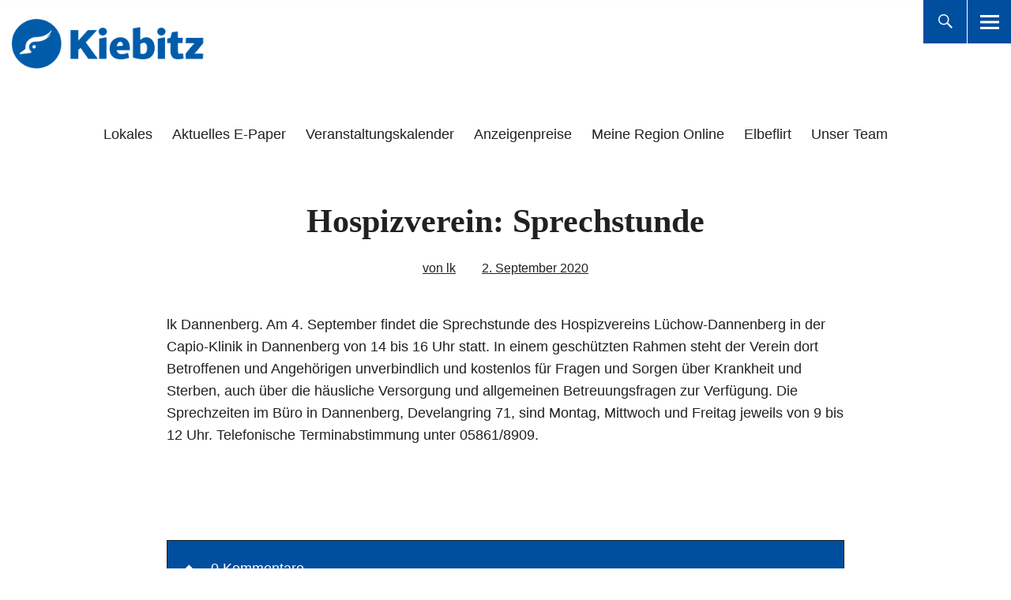

--- FILE ---
content_type: text/html; charset=UTF-8
request_url: https://kiebitz-online.de/lokales/hospizverein-sprechstunde-6436/
body_size: 8202
content:
<!DOCTYPE html><html lang="de" class="no-js"><head><meta charset="UTF-8"><link media="all" href="https://kiebitz-online.de/wp-content/cache/autoptimize/css/autoptimize_4f20d08d0fc7548d71f70b56cf17bf70.css" rel="stylesheet"><title>Hospizverein: Sprechstunde › Kiebitz-Online</title><meta name="description" content="lk Dannenberg. Am 4. September findet die Sprechstunde des Hospizvereins Lüchow-Dannenberg in der Capio-Klinik in Dannenberg von 14 bis 16 Uhr statt. In einem geschützten Rahmen steht der Verein dort Betroffenen und Angehörigen unverbindlich und kostenlos für Fragen und Sorgen ..." /><meta name="robots" content="index, follow" /><link rel="canonical" href="https://kiebitz-online.de/lokales/hospizverein-sprechstunde-6436/" /><meta property="og:type" content="article"><meta property="og:url" content="https://kiebitz-online.de/lokales/hospizverein-sprechstunde-6436/"><meta property="og:title" content="Hospizverein: Sprechstunde › Kiebitz-Online"><meta property="og:description" content="lk Dannenberg. Am 4. September findet die Sprechstunde des Hospizvereins Lüchow-Dannenberg in der Capio-Klinik in Dannenberg von 14 bis 16 Uhr statt. In einem geschützten Rahmen steht der Verein dort Betroffenen und Angehörigen unverbindlich und kostenlos für Fragen und Sorgen ..."><meta property="og:image" content="https://kiebitz-online.de/wp-content/uploads/2022/05/Kiebitz_Platzhalter.jpg"><meta name="viewport" content="width=device-width, initial-scale=1"><link rel="profile" href="http://gmpg.org/xfn/11"><link rel="pingback" href="https://kiebitz-online.de/xmlrpc.php"> <script>(function(html){html.className = html.className.replace(/\bno-js\b/,'js')})(document.documentElement);</script> <link rel="alternate" type="application/rss+xml" title="Kiebitz-Online &raquo; Feed" href="https://kiebitz-online.de/feed/" /><link rel="alternate" type="application/rss+xml" title="Kiebitz-Online &raquo; Kommentar-Feed" href="https://kiebitz-online.de/comments/feed/" /><link rel="alternate" type="application/rss+xml" title="Kiebitz-Online &raquo; Hospizverein: Sprechstunde-Kommentar-Feed" href="https://kiebitz-online.de/lokales/hospizverein-sprechstunde-6436/feed/" /><link rel="alternate" title="oEmbed (JSON)" type="application/json+oembed" href="https://kiebitz-online.de/wp-json/oembed/1.0/embed?url=https%3A%2F%2Fkiebitz-online.de%2Flokales%2Fhospizverein-sprechstunde-6436%2F" /><link rel="alternate" title="oEmbed (XML)" type="text/xml+oembed" href="https://kiebitz-online.de/wp-json/oembed/1.0/embed?url=https%3A%2F%2Fkiebitz-online.de%2Flokales%2Fhospizverein-sprechstunde-6436%2F&#038;format=xml" /> <!--noptimize--><script id="jeetzel-ready">
			window.advanced_ads_ready=function(e,a){a=a||"complete";var d=function(e){return"interactive"===a?"loading"!==e:"complete"===e};d(document.readyState)?e():document.addEventListener("readystatechange",(function(a){d(a.target.readyState)&&e()}),{once:"interactive"===a})},window.advanced_ads_ready_queue=window.advanced_ads_ready_queue||[];		</script>
		<!--/noptimize--><style id='core-block-supports-inline-css' type='text/css'>.wp-container-core-columns-is-layout-9d6595d7{flex-wrap:nowrap;}
/*# sourceURL=core-block-supports-inline-css */</style><link rel='stylesheet' id='borlabs-cookie-custom-css' href='https://kiebitz-online.de/wp-content/cache/autoptimize/css/autoptimize_single_9149f3373401f1a2a3950799eed6ec74.css' type='text/css' media='all' /> <script type="text/javascript" src="https://kiebitz-online.de/wp-includes/js/jquery/jquery.min.js" id="jquery-core-js"></script> <script data-no-optimize="1" data-no-minify="1" data-cfasync="false" type="text/javascript" src="https://kiebitz-online.de/wp-content/cache/autoptimize/js/autoptimize_single_b0d7e6a3bdaf6c8a582964c1890c849d.js" id="borlabs-cookie-config-js"></script> <script data-no-optimize="1" data-no-minify="1" data-cfasync="false" type="text/javascript" src="https://kiebitz-online.de/wp-content/plugins/borlabs-cookie/assets/javascript/borlabs-cookie-prioritize.min.js" id="borlabs-cookie-prioritize-js"></script> <link rel="EditURI" type="application/rsd+xml" title="RSD" href="https://kiebitz-online.de/xmlrpc.php?rsd" /><meta name="generator" content="WordPress 6.9" /><link rel='shortlink' href='https://kiebitz-online.de/?p=6436' /><meta name="generator" content="Redux 4.5.10" /> <noscript><p><img referrerpolicy="no-referrer-when-downgrade" src="https://sta.kiebitz-online.dematomo.php?idsite=3&amp;rec=1" style="border:0;" alt="" /></p></noscript><link rel="icon" href="https://kiebitz-online.de/wp-content/uploads/2022/05/Kiebitz-Logo-favicon.png" sizes="32x32" /><link rel="icon" href="https://kiebitz-online.de/wp-content/uploads/2022/05/Kiebitz-Logo-favicon.png" sizes="192x192" /><link rel="apple-touch-icon" href="https://kiebitz-online.de/wp-content/uploads/2022/05/Kiebitz-Logo-favicon.png" /><meta name="msapplication-TileImage" content="https://kiebitz-online.de/wp-content/uploads/2022/05/Kiebitz-Logo-favicon.png" /></head> <button onclick="topFunction()" id="top">&#8593</button><body class="wp-singular post-template-default single single-post postid-6436 single-format-standard wp-custom-logo wp-theme-uku wp-child-theme-uku-child uku-neo blog-defaultplus has-thumb toggledcomments no-sidebar slider-fade comments-show hide-blog-title"><div class="container-all"><header id="masthead" class="site-header cf" role="banner"><div class="site-header-content"><div id="site-branding"><p class="site-title"><a href="https://kiebitz-online.de/" rel="home">Kiebitz-Online</a></p><div class="custom-logo-wrap"> <a href="https://kiebitz-online.de/" class="custom-logo-link" rel="home"><img width="359" height="116" src="https://kiebitz-online.de/wp-content/uploads/2022/05/Kiebitz-Schriftzug-blau.png" class="custom-logo" alt="Kiebitz-Online" decoding="async" srcset="https://kiebitz-online.de/wp-content/uploads/2022/05/Kiebitz-Schriftzug-blau.png 359w, https://kiebitz-online.de/wp-content/uploads/2022/05/Kiebitz-Schriftzug-blau-300x97.png 300w" sizes="(max-width: 359px) 100vw, 359px" /></a></div><p class="site-description">Das Portal für Lüchow-Dannenberg, Dömitz, Lenzen und Umgebung</p> <button id="overlay-open" class="overlay-open overlay-btn"><span>Menü</span></button></div><nav id="desktop-navigation" class="desktop-navigation cf" role="navigation"><ul id="menu-main-menu" class="menu"><li id="menu-item-10671" class="menu-item menu-item-type-taxonomy menu-item-object-category current-post-ancestor current-menu-parent current-post-parent menu-item-10671"><a href="https://kiebitz-online.de/lokales/">Lokales</a></li><li id="menu-item-6789" class="menu-item menu-item-type-custom menu-item-object-custom menu-item-6789"><a href="https://epaper.ejz.de">Aktuelles E-Paper</a></li><li id="menu-item-18146" class="menu-item menu-item-type-post_type menu-item-object-page menu-item-18146"><a href="https://kiebitz-online.de/va-kalender/">Veranstaltungskalender</a></li><li id="menu-item-18530" class="menu-item menu-item-type-custom menu-item-object-custom menu-item-18530"><a href="https://www.ejz.de/sites/default/files/static/preisliste_kiebitz_online.pdf">Anzeigenpreise</a></li><li id="menu-item-13383" class="menu-item menu-item-type-custom menu-item-object-custom menu-item-13383"><a href="https://www.ejz.de/mro">Meine Region Online</a></li><li id="menu-item-13381" class="menu-item menu-item-type-custom menu-item-object-custom menu-item-13381"><a href="https://elbeflirt.de/">Elbeflirt</a></li><li id="menu-item-10928" class="menu-item menu-item-type-post_type menu-item-object-page menu-item-10928"><a href="https://kiebitz-online.de/hier-schreiben/">Unser Team</a></li></ul></nav> <button id="search-open" class="search-open search-btn"><span>Suche</span></button><div class="desktop-search"> <button id="search-close" class="search-close"><span>Suche</span></button><form method="get" class="searchform" action="https://kiebitz-online.de/" role="search"> <label for="s" class="screen-reader-text"><span>Suche</span></label> <input type="text" class="search-field" name="s" placeholder="Suche..." /> <input type="submit" class="submit" name="submit" value="Suchen" /></form></div></div><div class="sticky-header hidden"><div class="sticky-inside"> <button id="overlay-open-sticky" class="overlay-open overlay-btn"><span>Menü</span></button> <button id="search-open-sticky" class="search-open search-btn"><span>Suche</span></button><div class="custom-logo-wrap"> <a href="https://kiebitz-online.de/" class="custom-logo-link" rel="home"><img width="359" height="116" src="https://kiebitz-online.de/wp-content/uploads/2022/05/Kiebitz-Schriftzug-blau.png" class="custom-logo" alt="Kiebitz-Online" decoding="async" srcset="https://kiebitz-online.de/wp-content/uploads/2022/05/Kiebitz-Schriftzug-blau.png 359w, https://kiebitz-online.de/wp-content/uploads/2022/05/Kiebitz-Schriftzug-blau-300x97.png 300w" sizes="(max-width: 359px) 100vw, 359px" /></a></div><nav id="desktop-navigation" class="sticky-desktop-navigation cf" role="navigation"><ul id="menu-main-menu-1" class="menu"><li class="menu-item menu-item-type-taxonomy menu-item-object-category current-post-ancestor current-menu-parent current-post-parent menu-item-10671"><a href="https://kiebitz-online.de/lokales/">Lokales</a></li><li class="menu-item menu-item-type-custom menu-item-object-custom menu-item-6789"><a href="https://epaper.ejz.de">Aktuelles E-Paper</a></li><li class="menu-item menu-item-type-post_type menu-item-object-page menu-item-18146"><a href="https://kiebitz-online.de/va-kalender/">Veranstaltungskalender</a></li><li class="menu-item menu-item-type-custom menu-item-object-custom menu-item-18530"><a href="https://www.ejz.de/sites/default/files/static/preisliste_kiebitz_online.pdf">Anzeigenpreise</a></li><li class="menu-item menu-item-type-custom menu-item-object-custom menu-item-13383"><a href="https://www.ejz.de/mro">Meine Region Online</a></li><li class="menu-item menu-item-type-custom menu-item-object-custom menu-item-13381"><a href="https://elbeflirt.de/">Elbeflirt</a></li><li class="menu-item menu-item-type-post_type menu-item-object-page menu-item-10928"><a href="https://kiebitz-online.de/hier-schreiben/">Unser Team</a></li></ul></nav></div></div><div class="inner-offcanvas-wrap"><div class="close-btn-wrap"> <button id="overlay-close" class="overlay-btn"><span>Schliessen</span></button></div><div class="overlay-desktop-content cf"><div class="overlay-title-wrap"><p class="site-title"><a href="https://kiebitz-online.de/" rel="home">Kiebitz-Online</a></p><p class="site-description">Das Portal für Lüchow-Dannenberg, Dömitz, Lenzen und Umgebung</p></div><nav id="overlay-nav" class="main-nav cf" role="navigation"><ul id="menu-main-menu-2" class="menu"><li class="menu-item menu-item-type-taxonomy menu-item-object-category current-post-ancestor current-menu-parent current-post-parent menu-item-10671"><a href="https://kiebitz-online.de/lokales/">Lokales</a></li><li class="menu-item menu-item-type-custom menu-item-object-custom menu-item-6789"><a href="https://epaper.ejz.de">Aktuelles E-Paper</a></li><li class="menu-item menu-item-type-post_type menu-item-object-page menu-item-18146"><a href="https://kiebitz-online.de/va-kalender/">Veranstaltungskalender</a></li><li class="menu-item menu-item-type-custom menu-item-object-custom menu-item-18530"><a href="https://www.ejz.de/sites/default/files/static/preisliste_kiebitz_online.pdf">Anzeigenpreise</a></li><li class="menu-item menu-item-type-custom menu-item-object-custom menu-item-13383"><a href="https://www.ejz.de/mro">Meine Region Online</a></li><li class="menu-item menu-item-type-custom menu-item-object-custom menu-item-13381"><a href="https://elbeflirt.de/">Elbeflirt</a></li><li class="menu-item menu-item-type-post_type menu-item-object-page menu-item-10928"><a href="https://kiebitz-online.de/hier-schreiben/">Unser Team</a></li></ul></nav><div class="mobile-search"><form method="get" class="searchform" action="https://kiebitz-online.de/" role="search"> <label for="s" class="screen-reader-text"><span>Suche</span></label> <input type="text" class="search-field" name="s" placeholder="Suche..." /> <input type="submit" class="submit" name="submit" value="Suchen" /></form></div><div id="offcanvas-wrap"> <a href="#offcanvas-wrap" id="offcanvas-widgets-open"><span>Info</span></a><aside id="sidebar-offcanvas" class="sidebar-offcanvas cf" role="complementary"><div class="widget-area"><section id="block-7" class="widget widget_block"><h2 class="wp-block-heading">Wir berichten aus:</h2></section><section id="block-10" class="widget widget_block widget_tag_cloud"><p class="wp-block-tag-cloud"><a href="https://kiebitz-online.de/tag/ausstellung/" class="tag-cloud-link tag-link-790 tag-link-position-1" style="font-size: 10.766467065868pt;" aria-label="Ausstellung (35 Einträge)">Ausstellung</a> <a href="https://kiebitz-online.de/tag/bergen/" class="tag-cloud-link tag-link-842 tag-link-position-2" style="font-size: 9.8443113772455pt;" aria-label="Bergen (27 Einträge)">Bergen</a> <a href="https://kiebitz-online.de/tag/breselenz/" class="tag-cloud-link tag-link-520 tag-link-position-3" style="font-size: 9.6766467065868pt;" aria-label="Breselenz (26 Einträge)">Breselenz</a> <a href="https://kiebitz-online.de/tag/clenze/" class="tag-cloud-link tag-link-500 tag-link-position-4" style="font-size: 14.790419161677pt;" aria-label="Clenze (109 Einträge)">Clenze</a> <a href="https://kiebitz-online.de/tag/damnatz/" class="tag-cloud-link tag-link-472 tag-link-position-5" style="font-size: 13.197604790419pt;" aria-label="Damnatz (70 Einträge)">Damnatz</a> <a href="https://kiebitz-online.de/tag/dangenstorf/" class="tag-cloud-link tag-link-459 tag-link-position-6" style="font-size: 8.4191616766467pt;" aria-label="Dangenstorf (18 Einträge)">Dangenstorf</a> <a href="https://kiebitz-online.de/tag/dannenberg/" class="tag-cloud-link tag-link-398 tag-link-position-7" style="font-size: 20.407185628743pt;" aria-label="Dannenberg (513 Einträge)">Dannenberg</a> <a href="https://kiebitz-online.de/tag/doemitz/" class="tag-cloud-link tag-link-417 tag-link-position-8" style="font-size: 16.97005988024pt;" aria-label="Dömitz (200 Einträge)">Dömitz</a> <a href="https://kiebitz-online.de/tag/feuerwehr/" class="tag-cloud-link tag-link-1188 tag-link-position-9" style="font-size: 8.251497005988pt;" aria-label="Feuerwehr (17 Einträge)">Feuerwehr</a> <a href="https://kiebitz-online.de/tag/flohmarkt/" class="tag-cloud-link tag-link-705 tag-link-position-10" style="font-size: 8.5868263473054pt;" aria-label="Flohmarkt (19 Einträge)">Flohmarkt</a> <a href="https://kiebitz-online.de/tag/gartow/" class="tag-cloud-link tag-link-400 tag-link-position-11" style="font-size: 15.796407185629pt;" aria-label="Gartow (143 Einträge)">Gartow</a> <a href="https://kiebitz-online.de/tag/gross-heide/" class="tag-cloud-link tag-link-554 tag-link-position-12" style="font-size: 9.6766467065868pt;" aria-label="Groß Heide (26 Einträge)">Groß Heide</a> <a href="https://kiebitz-online.de/tag/grundschule/" class="tag-cloud-link tag-link-909 tag-link-position-13" style="font-size: 8.4191616766467pt;" aria-label="Grundschule (18 Einträge)">Grundschule</a> <a href="https://kiebitz-online.de/tag/goehrde/" class="tag-cloud-link tag-link-410 tag-link-position-14" style="font-size: 10.934131736527pt;" aria-label="Göhrde (37 Einträge)">Göhrde</a> <a href="https://kiebitz-online.de/tag/hitzacker/" class="tag-cloud-link tag-link-399 tag-link-position-15" style="font-size: 19.736526946108pt;" aria-label="Hitzacker (426 Einträge)">Hitzacker</a> <a href="https://kiebitz-online.de/tag/jubilaeum/" class="tag-cloud-link tag-link-859 tag-link-position-16" style="font-size: 9.0898203592814pt;" aria-label="Jubiläum (22 Einträge)">Jubiläum</a> <a href="https://kiebitz-online.de/tag/konzert/" class="tag-cloud-link tag-link-689 tag-link-position-17" style="font-size: 17.137724550898pt;" aria-label="Konzert (206 Einträge)">Konzert</a> <a href="https://kiebitz-online.de/tag/kvhs/" class="tag-cloud-link tag-link-1267 tag-link-position-18" style="font-size: 9.2574850299401pt;" aria-label="KVHS (23 Einträge)">KVHS</a> <a href="https://kiebitz-online.de/tag/lenzen/" class="tag-cloud-link tag-link-418 tag-link-position-19" style="font-size: 9.5089820359281pt;" aria-label="Lenzen (25 Einträge)">Lenzen</a> <a href="https://kiebitz-online.de/tag/lenzen-elbe/" class="tag-cloud-link tag-link-655 tag-link-position-20" style="font-size: 13.02994011976pt;" aria-label="Lenzen/Elbe (67 Einträge)">Lenzen/Elbe</a> <a href="https://kiebitz-online.de/tag/lesung/" class="tag-cloud-link tag-link-1032 tag-link-position-21" style="font-size: 11.185628742515pt;" aria-label="Lesung (40 Einträge)">Lesung</a> <a href="https://kiebitz-online.de/tag/luebeln/" class="tag-cloud-link tag-link-494 tag-link-position-22" style="font-size: 10.347305389222pt;" aria-label="Lübeln (31 Einträge)">Lübeln</a> <a href="https://kiebitz-online.de/tag/luechow/" class="tag-cloud-link tag-link-401 tag-link-position-23" style="font-size: 22pt;" aria-label="Lüchow (800 Einträge)">Lüchow</a> <a href="https://kiebitz-online.de/tag/luechow-dannenberg/" class="tag-cloud-link tag-link-621 tag-link-position-24" style="font-size: 20.323353293413pt;" aria-label="Lüchow-Dannenberg (498 Einträge)">Lüchow-Dannenberg</a> <a href="https://kiebitz-online.de/tag/lueneburg/" class="tag-cloud-link tag-link-488 tag-link-position-25" style="font-size: 8.5868263473054pt;" aria-label="Lüneburg (19 Einträge)">Lüneburg</a> <a href="https://kiebitz-online.de/tag/mgh/" class="tag-cloud-link tag-link-875 tag-link-position-26" style="font-size: 8.251497005988pt;" aria-label="MGH (17 Einträge)">MGH</a> <a href="https://kiebitz-online.de/tag/nabu/" class="tag-cloud-link tag-link-741 tag-link-position-27" style="font-size: 8.251497005988pt;" aria-label="NABU (17 Einträge)">NABU</a> <a href="https://kiebitz-online.de/tag/neu-darchau/" class="tag-cloud-link tag-link-581 tag-link-position-28" style="font-size: 10.095808383234pt;" aria-label="Neu Darchau (29 Einträge)">Neu Darchau</a> <a href="https://kiebitz-online.de/tag/neu-kaliss/" class="tag-cloud-link tag-link-530 tag-link-position-29" style="font-size: 8pt;" aria-label="Neu Kaliß (16 Einträge)">Neu Kaliß</a> <a href="https://kiebitz-online.de/tag/neu-tramm/" class="tag-cloud-link tag-link-433 tag-link-position-30" style="font-size: 8.4191616766467pt;" aria-label="Neu Tramm (18 Einträge)">Neu Tramm</a> <a href="https://kiebitz-online.de/tag/platenlaase/" class="tag-cloud-link tag-link-1060 tag-link-position-31" style="font-size: 10.431137724551pt;" aria-label="Platenlaase (32 Einträge)">Platenlaase</a> <a href="https://kiebitz-online.de/tag/salzwedel/" class="tag-cloud-link tag-link-471 tag-link-position-32" style="font-size: 9.8443113772455pt;" aria-label="Salzwedel (27 Einträge)">Salzwedel</a> <a href="https://kiebitz-online.de/tag/schnackenburg/" class="tag-cloud-link tag-link-447 tag-link-position-33" style="font-size: 9.4251497005988pt;" aria-label="Schnackenburg (24 Einträge)">Schnackenburg</a> <a href="https://kiebitz-online.de/tag/schnega/" class="tag-cloud-link tag-link-439 tag-link-position-34" style="font-size: 10.51497005988pt;" aria-label="Schnega (33 Einträge)">Schnega</a> <a href="https://kiebitz-online.de/tag/schreyahn/" class="tag-cloud-link tag-link-444 tag-link-position-35" style="font-size: 9.8443113772455pt;" aria-label="Schreyahn (27 Einträge)">Schreyahn</a> <a href="https://kiebitz-online.de/tag/schuetzenfest/" class="tag-cloud-link tag-link-1087 tag-link-position-36" style="font-size: 8.5868263473054pt;" aria-label="Schützenfest (19 Einträge)">Schützenfest</a> <a href="https://kiebitz-online.de/tag/serie-mietrecht/" class="tag-cloud-link tag-link-680 tag-link-position-37" style="font-size: 8.251497005988pt;" aria-label="Serie Mietrecht (17 Einträge)">Serie Mietrecht</a> <a href="https://kiebitz-online.de/tag/uelzen/" class="tag-cloud-link tag-link-402 tag-link-position-38" style="font-size: 8.4191616766467pt;" aria-label="Uelzen (18 Einträge)">Uelzen</a> <a href="https://kiebitz-online.de/tag/vietze/" class="tag-cloud-link tag-link-601 tag-link-position-39" style="font-size: 9.2574850299401pt;" aria-label="Vietze (23 Einträge)">Vietze</a> <a href="https://kiebitz-online.de/tag/vortrag/" class="tag-cloud-link tag-link-1246 tag-link-position-40" style="font-size: 8.251497005988pt;" aria-label="Vortrag (17 Einträge)">Vortrag</a> <a href="https://kiebitz-online.de/tag/weihnachtsmarkt/" class="tag-cloud-link tag-link-1556 tag-link-position-41" style="font-size: 8.4191616766467pt;" aria-label="Weihnachtsmarkt (18 Einträge)">Weihnachtsmarkt</a> <a href="https://kiebitz-online.de/tag/wendland/" class="tag-cloud-link tag-link-695 tag-link-position-42" style="font-size: 8.5868263473054pt;" aria-label="Wendland (19 Einträge)">Wendland</a> <a href="https://kiebitz-online.de/tag/woltersdorf/" class="tag-cloud-link tag-link-483 tag-link-position-43" style="font-size: 8.9221556886228pt;" aria-label="Woltersdorf (21 Einträge)">Woltersdorf</a> <a href="https://kiebitz-online.de/tag/wustrow/" class="tag-cloud-link tag-link-408 tag-link-position-44" style="font-size: 12.778443113772pt;" aria-label="Wustrow (62 Einträge)">Wustrow</a> <a href="https://kiebitz-online.de/tag/zernien/" class="tag-cloud-link tag-link-435 tag-link-position-45" style="font-size: 9.5089820359281pt;" aria-label="Zernien (25 Einträge)">Zernien</a></p></section></div></aside></div></div></div></header><div id="overlay-wrap" class="overlay-wrap cf"></div> <script>mybutton = document.getElementById("top");
window.onscroll = function() {scrollFunction()};
function scrollFunction() {
  if (document.body.scrollTop > 80 || document.documentElement.scrollTop > 80) {
    mybutton.style.display = "block";
	mybutton.style.transition = "opacity 2s ease 2s";
  } else {
    mybutton.style.display = "none";
  }
}

function topFunction() {
  document.body.scrollTop = 0; // For Safari
  document.documentElement.scrollTop = 0; // For Chrome, Firefox, IE and Opera
}</script> <div id="singlepost-wrap" class="singlepost-wrap cf"><article id="post-6436" class="post-6436 post type-post status-publish format-standard has-post-thumbnail hentry category-lokales"><div class="entry-thumbnail"> <img width="800" height="450" src="https://kiebitz-online.de/wp-content/uploads/2022/05/Kiebitz_Platzhalter.jpg" class="attachment-uku-neo-big size-uku-neo-big wp-post-image default-featured-img" alt="" decoding="async" loading="lazy" srcset="https://kiebitz-online.de/wp-content/uploads/2022/05/Kiebitz_Platzhalter.jpg 800w, https://kiebitz-online.de/wp-content/uploads/2022/05/Kiebitz_Platzhalter-300x169.jpg 300w, https://kiebitz-online.de/wp-content/uploads/2022/05/Kiebitz_Platzhalter-768x432.jpg 768w" sizes="auto, (max-width: 800px) 100vw, 800px" /></div><header class="entry-header cf"><h1 class="entry-title">Hospizverein: Sprechstunde</h1><div class="entry-meta cf"><div class="entry-author"> <span class="entry-author"> <span class="author vcard"><a class="url fn n" href="https://kiebitz-online.de/author/lokalkiebitz/">von lk</a></span></span></div><div class="entry-date"> <a href="https://kiebitz-online.de/lokales/hospizverein-sprechstunde-6436/">2. September 2020</a></div></div></header><div class="contentwrap"><div id="entry-content" class="entry-content"><h2 class="wp-block-heading"></h2><p>lk Dannenberg. Am 4. September findet die Sprechstunde des Hospizvereins Lüchow-Dannenberg in der Capio-Klinik in Dannenberg von 14 bis 16 Uhr statt. In einem geschützten Rahmen steht der Verein dort Betroffenen und Angehörigen unverbindlich und kostenlos für Fragen und Sorgen über Krankheit und Sterben, auch über die häusliche Versorgung und allgemeinen Betreuungsfragen zur Verfügung. Die Sprechzeiten im Büro in Dannenberg, Develangring 71, sind Montag, Mittwoch und Freitag jeweils von 9 bis 12 Uhr. Telefonische Terminabstimmung unter 05861/8909.</p><div class="jeetzel-unter-dem-inhalt" id="jeetzel-1136205554"><ins data-revive-zoneid="16" data-revive-id="c5103df9af4943c2fac498920254635d"></ins> <script async src="//ads.koehring.net/www/delivery/asyncjs.php"></script></div><div class='yarpp yarpp-related yarpp-related-website yarpp-related-none yarpp-template-yarpp-template-elbe-jeetzel'></div></div><footer class="entry-footer cf"></footer><div id="comments" class="comments-area cf"> <button id="comments-toggle"><span class="comments-title">0 Kommentare</span></button><div class="comments-content cf"><div id="respond" class="comment-respond"><h3 id="reply-title" class="comment-reply-title">Schreibe einen Kommentar <small><a rel="nofollow" id="cancel-comment-reply-link" href="/lokales/hospizverein-sprechstunde-6436/#respond" style="display:none;">Antwort abbrechen</a></small></h3><form action="https://kiebitz-online.de/wp-comments-post.php" method="post" id="commentform" class="comment-form"><p class="comment-notes"><span id="email-notes">Deine E-Mail-Adresse wird nicht veröffentlicht.</span> <span class="required-field-message">Erforderliche Felder sind mit <span class="required">*</span> markiert</span></p><p class="comment-form-comment"><label for="comment">Kommentar <span class="required">*</span></label><textarea autocomplete="new-password"  id="c2e04a161b"  name="c2e04a161b"   cols="45" rows="8" maxlength="65525" required="required"></textarea><textarea id="comment" aria-label="hp-comment" aria-hidden="true" name="comment" autocomplete="new-password" style="padding:0 !important;clip:rect(1px, 1px, 1px, 1px) !important;position:absolute !important;white-space:nowrap !important;height:1px !important;width:1px !important;overflow:hidden !important;" tabindex="-1"></textarea><script data-noptimize>document.getElementById("comment").setAttribute( "id", "a3d171d05f670c21927a1fc646d20eb3" );document.getElementById("c2e04a161b").setAttribute( "id", "comment" );</script></p><p class="comment-form-author"><label for="author">Name <span class="required">*</span></label> <input id="author" name="author" type="text" value="" size="30" maxlength="245" autocomplete="name" required="required" /></p><p class="comment-form-email"><label for="email">E-Mail-Adresse <span class="required">*</span></label> <input id="email" name="email" type="text" value="" size="30" maxlength="100" aria-describedby="email-notes" autocomplete="email" required="required" /></p><p class="comment-form-url"><label for="url">Website</label> <input id="url" name="url" type="text" value="" size="30" maxlength="200" autocomplete="url" /></p><p class="comment-form-cookies-consent"><input id="wp-comment-cookies-consent" name="wp-comment-cookies-consent" type="checkbox" value="yes" /> <label for="wp-comment-cookies-consent">Meinen Namen, meine E-Mail-Adresse und meine Website in diesem Browser für die nächste Kommentierung speichern.</label></p><p class="form-submit"><input name="submit" type="submit" id="submit" class="submit" value="Kommentar abschicken" /> <input type='hidden' name='comment_post_ID' value='6436' id='comment_post_ID' /> <input type='hidden' name='comment_parent' id='comment_parent' value='0' /></p></form></div></div></div><nav class="navigation post-navigation" aria-label="Beiträge"><h2 class="screen-reader-text">Beitragsnavigation</h2><div class="nav-links"><div class="nav-previous"><a href="https://kiebitz-online.de/lokales/den-horizont-weiten-6445/" rel="prev"><span class="meta-nav">Vorheriger Beitrag</span> Den Horizont weiten<span class="screen-reader-text">Vorheriger Beitrag</span> </a></div><div class="nav-next"><a href="https://kiebitz-online.de/lokales/36-kalenderwoche-6441/" rel="next"><span class="meta-nav">Nächster Beitrag</span> 36. Kalenderwoche<span class="screen-reader-text">Nächster Beitrag</span> </a></div></div></nav></div></article><aside id="secondary" class="sidebar widget-area" role="complementary"><section id="custom_html-6" class="widget_text widget widget_custom_html"><div class="textwidget custom-html-widget"> <ins data-revive-zoneid="7" data-revive-id="c5103df9af4943c2fac498920254635d"></ins> <script async src="//ads.koehring.net/www/delivery/asyncjs.php"></script></div></section></aside></div></div><aside class="big-instagram-wrap cf"><div class="widget-area"><section id="block-5" class="widget widget_block"><div class="wp-block-columns is-layout-flex wp-container-core-columns-is-layout-9d6595d7 wp-block-columns-is-layout-flex"><div class="wp-block-column is-layout-flow wp-block-column-is-layout-flow"></div><div class="wp-block-column is-layout-flow wp-block-column-is-layout-flow"><h1 class="wp-block-heading">Wir berichten aus:</h1><p class="wp-block-tag-cloud"><a href="https://kiebitz-online.de/tag/ausstellung/" class="tag-cloud-link tag-link-790 tag-link-position-1" style="font-size: 10.766467065868pt;" aria-label="Ausstellung (35 Einträge)">Ausstellung</a> <a href="https://kiebitz-online.de/tag/bergen/" class="tag-cloud-link tag-link-842 tag-link-position-2" style="font-size: 9.8443113772455pt;" aria-label="Bergen (27 Einträge)">Bergen</a> <a href="https://kiebitz-online.de/tag/breselenz/" class="tag-cloud-link tag-link-520 tag-link-position-3" style="font-size: 9.6766467065868pt;" aria-label="Breselenz (26 Einträge)">Breselenz</a> <a href="https://kiebitz-online.de/tag/clenze/" class="tag-cloud-link tag-link-500 tag-link-position-4" style="font-size: 14.790419161677pt;" aria-label="Clenze (109 Einträge)">Clenze</a> <a href="https://kiebitz-online.de/tag/damnatz/" class="tag-cloud-link tag-link-472 tag-link-position-5" style="font-size: 13.197604790419pt;" aria-label="Damnatz (70 Einträge)">Damnatz</a> <a href="https://kiebitz-online.de/tag/dangenstorf/" class="tag-cloud-link tag-link-459 tag-link-position-6" style="font-size: 8.4191616766467pt;" aria-label="Dangenstorf (18 Einträge)">Dangenstorf</a> <a href="https://kiebitz-online.de/tag/dannenberg/" class="tag-cloud-link tag-link-398 tag-link-position-7" style="font-size: 20.407185628743pt;" aria-label="Dannenberg (513 Einträge)">Dannenberg</a> <a href="https://kiebitz-online.de/tag/doemitz/" class="tag-cloud-link tag-link-417 tag-link-position-8" style="font-size: 16.97005988024pt;" aria-label="Dömitz (200 Einträge)">Dömitz</a> <a href="https://kiebitz-online.de/tag/feuerwehr/" class="tag-cloud-link tag-link-1188 tag-link-position-9" style="font-size: 8.251497005988pt;" aria-label="Feuerwehr (17 Einträge)">Feuerwehr</a> <a href="https://kiebitz-online.de/tag/flohmarkt/" class="tag-cloud-link tag-link-705 tag-link-position-10" style="font-size: 8.5868263473054pt;" aria-label="Flohmarkt (19 Einträge)">Flohmarkt</a> <a href="https://kiebitz-online.de/tag/gartow/" class="tag-cloud-link tag-link-400 tag-link-position-11" style="font-size: 15.796407185629pt;" aria-label="Gartow (143 Einträge)">Gartow</a> <a href="https://kiebitz-online.de/tag/gross-heide/" class="tag-cloud-link tag-link-554 tag-link-position-12" style="font-size: 9.6766467065868pt;" aria-label="Groß Heide (26 Einträge)">Groß Heide</a> <a href="https://kiebitz-online.de/tag/grundschule/" class="tag-cloud-link tag-link-909 tag-link-position-13" style="font-size: 8.4191616766467pt;" aria-label="Grundschule (18 Einträge)">Grundschule</a> <a href="https://kiebitz-online.de/tag/goehrde/" class="tag-cloud-link tag-link-410 tag-link-position-14" style="font-size: 10.934131736527pt;" aria-label="Göhrde (37 Einträge)">Göhrde</a> <a href="https://kiebitz-online.de/tag/hitzacker/" class="tag-cloud-link tag-link-399 tag-link-position-15" style="font-size: 19.736526946108pt;" aria-label="Hitzacker (426 Einträge)">Hitzacker</a> <a href="https://kiebitz-online.de/tag/jubilaeum/" class="tag-cloud-link tag-link-859 tag-link-position-16" style="font-size: 9.0898203592814pt;" aria-label="Jubiläum (22 Einträge)">Jubiläum</a> <a href="https://kiebitz-online.de/tag/konzert/" class="tag-cloud-link tag-link-689 tag-link-position-17" style="font-size: 17.137724550898pt;" aria-label="Konzert (206 Einträge)">Konzert</a> <a href="https://kiebitz-online.de/tag/kvhs/" class="tag-cloud-link tag-link-1267 tag-link-position-18" style="font-size: 9.2574850299401pt;" aria-label="KVHS (23 Einträge)">KVHS</a> <a href="https://kiebitz-online.de/tag/lenzen/" class="tag-cloud-link tag-link-418 tag-link-position-19" style="font-size: 9.5089820359281pt;" aria-label="Lenzen (25 Einträge)">Lenzen</a> <a href="https://kiebitz-online.de/tag/lenzen-elbe/" class="tag-cloud-link tag-link-655 tag-link-position-20" style="font-size: 13.02994011976pt;" aria-label="Lenzen/Elbe (67 Einträge)">Lenzen/Elbe</a> <a href="https://kiebitz-online.de/tag/lesung/" class="tag-cloud-link tag-link-1032 tag-link-position-21" style="font-size: 11.185628742515pt;" aria-label="Lesung (40 Einträge)">Lesung</a> <a href="https://kiebitz-online.de/tag/luebeln/" class="tag-cloud-link tag-link-494 tag-link-position-22" style="font-size: 10.347305389222pt;" aria-label="Lübeln (31 Einträge)">Lübeln</a> <a href="https://kiebitz-online.de/tag/luechow/" class="tag-cloud-link tag-link-401 tag-link-position-23" style="font-size: 22pt;" aria-label="Lüchow (800 Einträge)">Lüchow</a> <a href="https://kiebitz-online.de/tag/luechow-dannenberg/" class="tag-cloud-link tag-link-621 tag-link-position-24" style="font-size: 20.323353293413pt;" aria-label="Lüchow-Dannenberg (498 Einträge)">Lüchow-Dannenberg</a> <a href="https://kiebitz-online.de/tag/lueneburg/" class="tag-cloud-link tag-link-488 tag-link-position-25" style="font-size: 8.5868263473054pt;" aria-label="Lüneburg (19 Einträge)">Lüneburg</a> <a href="https://kiebitz-online.de/tag/mgh/" class="tag-cloud-link tag-link-875 tag-link-position-26" style="font-size: 8.251497005988pt;" aria-label="MGH (17 Einträge)">MGH</a> <a href="https://kiebitz-online.de/tag/nabu/" class="tag-cloud-link tag-link-741 tag-link-position-27" style="font-size: 8.251497005988pt;" aria-label="NABU (17 Einträge)">NABU</a> <a href="https://kiebitz-online.de/tag/neu-darchau/" class="tag-cloud-link tag-link-581 tag-link-position-28" style="font-size: 10.095808383234pt;" aria-label="Neu Darchau (29 Einträge)">Neu Darchau</a> <a href="https://kiebitz-online.de/tag/neu-kaliss/" class="tag-cloud-link tag-link-530 tag-link-position-29" style="font-size: 8pt;" aria-label="Neu Kaliß (16 Einträge)">Neu Kaliß</a> <a href="https://kiebitz-online.de/tag/neu-tramm/" class="tag-cloud-link tag-link-433 tag-link-position-30" style="font-size: 8.4191616766467pt;" aria-label="Neu Tramm (18 Einträge)">Neu Tramm</a> <a href="https://kiebitz-online.de/tag/platenlaase/" class="tag-cloud-link tag-link-1060 tag-link-position-31" style="font-size: 10.431137724551pt;" aria-label="Platenlaase (32 Einträge)">Platenlaase</a> <a href="https://kiebitz-online.de/tag/salzwedel/" class="tag-cloud-link tag-link-471 tag-link-position-32" style="font-size: 9.8443113772455pt;" aria-label="Salzwedel (27 Einträge)">Salzwedel</a> <a href="https://kiebitz-online.de/tag/schnackenburg/" class="tag-cloud-link tag-link-447 tag-link-position-33" style="font-size: 9.4251497005988pt;" aria-label="Schnackenburg (24 Einträge)">Schnackenburg</a> <a href="https://kiebitz-online.de/tag/schnega/" class="tag-cloud-link tag-link-439 tag-link-position-34" style="font-size: 10.51497005988pt;" aria-label="Schnega (33 Einträge)">Schnega</a> <a href="https://kiebitz-online.de/tag/schreyahn/" class="tag-cloud-link tag-link-444 tag-link-position-35" style="font-size: 9.8443113772455pt;" aria-label="Schreyahn (27 Einträge)">Schreyahn</a> <a href="https://kiebitz-online.de/tag/schuetzenfest/" class="tag-cloud-link tag-link-1087 tag-link-position-36" style="font-size: 8.5868263473054pt;" aria-label="Schützenfest (19 Einträge)">Schützenfest</a> <a href="https://kiebitz-online.de/tag/serie-mietrecht/" class="tag-cloud-link tag-link-680 tag-link-position-37" style="font-size: 8.251497005988pt;" aria-label="Serie Mietrecht (17 Einträge)">Serie Mietrecht</a> <a href="https://kiebitz-online.de/tag/uelzen/" class="tag-cloud-link tag-link-402 tag-link-position-38" style="font-size: 8.4191616766467pt;" aria-label="Uelzen (18 Einträge)">Uelzen</a> <a href="https://kiebitz-online.de/tag/vietze/" class="tag-cloud-link tag-link-601 tag-link-position-39" style="font-size: 9.2574850299401pt;" aria-label="Vietze (23 Einträge)">Vietze</a> <a href="https://kiebitz-online.de/tag/vortrag/" class="tag-cloud-link tag-link-1246 tag-link-position-40" style="font-size: 8.251497005988pt;" aria-label="Vortrag (17 Einträge)">Vortrag</a> <a href="https://kiebitz-online.de/tag/weihnachtsmarkt/" class="tag-cloud-link tag-link-1556 tag-link-position-41" style="font-size: 8.4191616766467pt;" aria-label="Weihnachtsmarkt (18 Einträge)">Weihnachtsmarkt</a> <a href="https://kiebitz-online.de/tag/wendland/" class="tag-cloud-link tag-link-695 tag-link-position-42" style="font-size: 8.5868263473054pt;" aria-label="Wendland (19 Einträge)">Wendland</a> <a href="https://kiebitz-online.de/tag/woltersdorf/" class="tag-cloud-link tag-link-483 tag-link-position-43" style="font-size: 8.9221556886228pt;" aria-label="Woltersdorf (21 Einträge)">Woltersdorf</a> <a href="https://kiebitz-online.de/tag/wustrow/" class="tag-cloud-link tag-link-408 tag-link-position-44" style="font-size: 12.778443113772pt;" aria-label="Wustrow (62 Einträge)">Wustrow</a> <a href="https://kiebitz-online.de/tag/zernien/" class="tag-cloud-link tag-link-435 tag-link-position-45" style="font-size: 9.5089820359281pt;" aria-label="Zernien (25 Einträge)">Zernien</a></p></div><div class="wp-block-column is-layout-flow wp-block-column-is-layout-flow"><div class="wp-block-image"><figure class="alignright size-full"><img loading="lazy" decoding="async" width="350" height="340" src="https://elbe-jeetzel.de/wp-content/uploads/2022/05/Kiebitz-Logo-blau-2.png" alt="" class="wp-image-12126" srcset="https://kiebitz-online.de/wp-content/uploads/2022/05/Kiebitz-Logo-blau-2.png 350w, https://kiebitz-online.de/wp-content/uploads/2022/05/Kiebitz-Logo-blau-2-300x291.png 300w" sizes="auto, (max-width: 350px) 100vw, 350px" /></figure></div></div></div></section></div></aside><footer id="colophon" class="site-footer cf"><div class="footer-wrap"><div id="site-info" class="cf"><ul class="credit" role="contentinfo"><li><p><a href="https://www.ejz.de/kontakt_2_0.html">Kontakt</a> | <a href="https://elbe-jeetzel.de/impressum">Impressum</a> | <a href="https://elbe-jeetzel.de/datenschutz">Datenschutz</a><br>© 2022 Elbe-Jeetzel - Köhring Verlag, Lüchow</p></li></ul></div></div></footer></div> <script type="speculationrules">{"prefetch":[{"source":"document","where":{"and":[{"href_matches":"/*"},{"not":{"href_matches":["/wp-*.php","/wp-admin/*","/wp-content/uploads/*","/wp-content/*","/wp-content/plugins/*","/wp-content/themes/uku-child/*","/wp-content/themes/uku/*","/*\\?(.+)"]}},{"not":{"selector_matches":"a[rel~=\"nofollow\"]"}},{"not":{"selector_matches":".no-prefetch, .no-prefetch a"}}]},"eagerness":"conservative"}]}</script> <script type="module" src="https://kiebitz-online.de/wp-content/plugins/borlabs-cookie/assets/javascript/borlabs-cookie.min.js?ver=3.3.23" id="borlabs-cookie-core-js-module" data-cfasync="false" data-no-minify="1" data-no-optimize="1"></script> <div data-nosnippet data-borlabs-cookie-consent-required='true' id='BorlabsCookieBox'></div><div id='BorlabsCookieWidget' class='brlbs-cmpnt-container'></div> <script type="text/javascript" id="uku-script-js-extra">var screenReaderText = {"expand":"\u003Cspan class=\"screen-reader-text\"\u003EChild Men\u00fc aufklappen\u003C/span\u003E","collapse":"\u003Cspan class=\"screen-reader-text\"\u003EChild Men\u00fc einklappen\u003C/span\u003E"};
//# sourceURL=uku-script-js-extra</script> <template id="brlbs-cmpnt-cb-template-instagram"><div class="brlbs-cmpnt-container brlbs-cmpnt-content-blocker brlbs-cmpnt-with-individual-styles" data-borlabs-cookie-content-blocker-id="instagram" data-borlabs-cookie-content=""><div class="brlbs-cmpnt-cb-preset-b brlbs-cmpnt-cb-instagram"><div class="brlbs-cmpnt-cb-thumbnail" style="background-image: url('https://kiebitz-online.de/wp-content/uploads/borlabs-cookie/1/cb-instagram-main.png')"></div><div class="brlbs-cmpnt-cb-main"><div class="brlbs-cmpnt-cb-content"><p class="brlbs-cmpnt-cb-description">Sie sehen gerade einen Platzhalterinhalt von <strong>Instagram</strong>. Um auf den eigentlichen Inhalt zuzugreifen, klicken Sie auf die Schaltfläche unten. Bitte beachten Sie, dass dabei Daten an Drittanbieter weitergegeben werden.</p> <a class="brlbs-cmpnt-cb-provider-toggle" href="#" data-borlabs-cookie-show-provider-information role="button">Mehr Informationen</a></div><div class="brlbs-cmpnt-cb-buttons"> <a class="brlbs-cmpnt-cb-btn" href="#" data-borlabs-cookie-unblock role="button">Inhalt entsperren</a> <a class="brlbs-cmpnt-cb-btn" href="#" data-borlabs-cookie-accept-service role="button" style="display: inherit">Erforderlichen Service akzeptieren und Inhalte entsperren</a></div></div></div></div> </template> <script>(function() {
    const template = document.querySelector("#brlbs-cmpnt-cb-template-instagram");
    const divsToInsertBlocker = document.querySelectorAll('blockquote.instagram-media[data-instgrm-permalink*="instagram.com/"],blockquote.instagram-media[data-instgrm-version]');
    for (const div of divsToInsertBlocker) {
        const blocked = template.content.cloneNode(true).querySelector('.brlbs-cmpnt-container');
        blocked.dataset.borlabsCookieContent = btoa(unescape(encodeURIComponent(div.outerHTML)));
        div.replaceWith(blocked);
    }
})()</script><!--noptimize--><script>!function(){window.advanced_ads_ready_queue=window.advanced_ads_ready_queue||[],advanced_ads_ready_queue.push=window.advanced_ads_ready;for(var d=0,a=advanced_ads_ready_queue.length;d<a;d++)advanced_ads_ready(advanced_ads_ready_queue[d])}();</script><!--/noptimize--> <script defer src="https://kiebitz-online.de/wp-content/cache/autoptimize/js/autoptimize_58b484ae73c577f67d6a761d72138b90.js"></script></body></html>